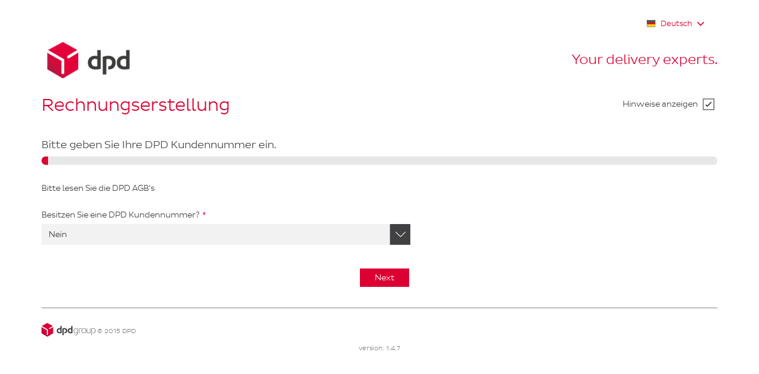

--- FILE ---
content_type: text/html;charset=UTF-8
request_url: https://export.dpd.ch/invoice;jsessionid=194EE58487B49CAAE70A43F33A3E9453.worker17;jsessionid=5230515238807DFF3890E2E82B24D1C3.worker17?execution=e1s1
body_size: 8064
content:
<!DOCTYPE html>

<html xmlns="http://www.w3.org/1999/xhtml">
<head>
	<title>export.dpd.ch</title>
	<meta http-equiv="Content-Type" content="text/html; charset=UTF-8" />
	<meta name="viewport" content="width=device-width, initial-scale=1.0" />
	<link rel="icon" href="../../static/images/favicon.ico" type="image/x-icon" />

	<!-- STYLESHEETS -->

	<link rel="stylesheet" href="libs/bootstrap-3.3.5/css/bootstrap.css" />
		
	<link rel="stylesheet" href="libs/bootstrap-3.3.5/css/bootstrap-theme.css" />
		
	<link rel="stylesheet" href="libs/select2-3.5.4/select2.css" />
		
	<link rel="stylesheet" href="libs/jquery-labelauty-master/source/jquery-labelauty.css" />
		
	<link rel="stylesheet" href="libs/flaunt/css/flaunt.css" />
			
	
		
	<link rel="stylesheet" href="css/main.css" />
		
</head>
<body>

	<div class="wrapper">
		<div class="container-fluid">
	
			<!-- HEADER -->
			<header class="header">
	
		<div class="top-bar">
		
			<div class="row">
			
				<!-- NAVIGATION -->
				<nav class="nav">
					<ul class="nav-list">
					
						

						<!-- LANGUAGES -->
						<li class="nav-item submenu">
							<a href="#lang" class="current-lang">
								<span class="flag flag-de"></span>
								<span>Deutsch</span>
							</a>
							<ul class="nav-submenu level-2">
								<li class="nav-submenu-item">
									<a id="change-locale-en" href="https://export.dpd.ch/invoice;jsessionid=194EE58487B49CAAE70A43F33A3E9453.worker17;jsessionid=5230515238807DFF3890E2E82B24D1C3.worker17?execution=e1s1&amp;lang=en">
										<span class="flag flag-en"></span>
										Englisch
									</a>
								</li>
								<li class="nav-submenu-item">
									<a id="change-locale-de" href="https://export.dpd.ch/invoice;jsessionid=194EE58487B49CAAE70A43F33A3E9453.worker17;jsessionid=5230515238807DFF3890E2E82B24D1C3.worker17?execution=e1s1&amp;lang=de">
										<span class="flag flag-de"></span>
										Deutsch
									</a>
								</li>
								<li class="nav-submenu-item">
									<a id="change-locale-fr" href="https://export.dpd.ch/invoice;jsessionid=194EE58487B49CAAE70A43F33A3E9453.worker17;jsessionid=5230515238807DFF3890E2E82B24D1C3.worker17?execution=e1s1&amp;lang=fr">
										<span class="flag flag-fr"></span>
										Französisch
									</a>
								</li>
								<li class="nav-submenu-item">
									<a id="change-locale-it" href="https://export.dpd.ch/invoice;jsessionid=194EE58487B49CAAE70A43F33A3E9453.worker17;jsessionid=5230515238807DFF3890E2E82B24D1C3.worker17?execution=e1s1&amp;lang=it">
										<span class="flag flag-it"></span>
										Italienisch
									</a>
								</li>
							</ul>
						</li>
						<!-- END LANGUAGES -->		
					</ul>
				</nav>
				<!-- END NAVIGATION -->
		
			</div>
		</div>
		
		
		<div class="bottom-bar">
			<div class="logo-bar-logo">
				<a href="/">
					<img alt="" src="/images/dpd-logo.png" />
				</a>
			</div>
			
			<div class="logo-bar-claims">Your delivery experts.</div>
		</div>
	</header>
		
		    <!-- content -->
		    <div id="content" class="content">
		    	<section>

	<!-- HEADER -->
	<div class="progressBar-container">

	<h1 class="invoice-generator-title">Rechnungserstellung</h1>
	
	<div class="hints-switcher">
		<label for="switcher">Hinweise anzeigen</label>
		<input type="checkbox" name="switcher" class="" data-inverse="false" />	
	</div>

	<div class="clearfix"></div>
	
	<h4 class="step-title">Bitte geben Sie Ihre DPD Kundennummer ein.</h4>
	
	<div class="progress ">
		<div class="progress-bar progress-bar-info" role="progressbar" style="width:1%"></div>
	</div>
</div>

	<div class="row">
		<div class="col-md-7">

			<form class="form" method="post">

				<input type="hidden" name="_flowExecutionKey" value="e1s1" />

				

		

	

				<a target="_blank" href="https://www.dpd.com/ch/home/ueber_dpd/infocenter/agb">Bitte lesen Sie die DPD AGB&#39;s</a><br />
				<br />

				<!-- Select Basic -->
				<div class="form-group">
					<label class="control-label require" for="hasDpdCustomerNumber">Besitzen Sie eine DPD Kundennummer?</label>
					<div class="col-md-12 col-xs-10 control-form">
						<select id="hasDpdCustomerNumber" name="hasDpdCustomerNumber" class="form-control">
							<option value="NO">Nein</option>
							<option value="YES">Ja</option>
						</select>
					</div>
				</div>

				<!-- Text input-->
				<div class="form-group hint-group">
					
	<div class="false">
	
		<label class="control-label require" for="customerNumber">Ihre DPD Kundennummer.</label>
		<div class="col-md-12 col-xs-11 control-form">
		
		 	
				 
				
	            
				 
				
	            
	            
				<input autocomplete="off" type="text" data-rule-number="true" class="form-control input-md" id="customerNumber" name="customerNumber" value="" pattern=".{0,18}" maxlength="18" />
	                 
			
	        
            		
            
				 
		</div>
	</div>

				</div>

				<div class="clearfix"></div>

				<div class="form-group submit">
					<input type="submit" name="_eventId_next" class="btn btn-next pull-right" value="Next" />
				</div>

			</form>

		</div>
	</div>

</section>
			</div>
			
			<!-- !content -->
				
			<!-- FOOTER -->
			<footer class="footer">
	
		<div class="row">
			
			<div class="col-xs-12 footer-line copyright">
			
				<a href="http://www.dpdgroup.com/">
					<img alt="DPD logo" src="/images/dpdLogoBottom.png" />
				</a>
				
				<span>© 2015 DPD</span>
			</div>
			
			<div class="col-xs-12 footer-line app-version">version: 1.4.7</div>
			
			<div class="col-xs-12 footer-line footer-links">
				
			</div>
		</div>

	</footer>
	
		</div>
	</div>
	
	<div class="overlay"></div>

	<!-- SCRIPT -->
	<script src="libs/jquery/jquery-2.1.4.min.js"></script>
	
	<script src="libs/bootstrap-3.3.5/js/bootstrap.min.js"></script>

	<script src="libs/select2-3.5.4/select2.min.js"></script>
		
	<script src="libs/flaunt/js/flaunt.min.js"></script>
		
	<script src="libs/jquery-labelauty-master/source/jquery-labelauty.js"></script>
		
	<script src="libs/jquery-validation-1.14.0/dist/jquery.validate.min.js"></script>
		
	
		<script>

			/*
			 * Translated default messages for the jQuery validation plugin.
			 */
				jQuery.extend(jQuery.validator.messages, {
				    required: 'Bitte dieses Feld ausf\xFCllen.',
				    remote: 'Dieses Feld korrigieren.',
				    url: 'Please enter a valid URL.',
				    date: 'Bitte geben Sie ein g\xFCltiges Datum ein.',
				    dateISO: 'Bitte geben Sie ein g\xFCltiges Datum ein. (ISO)',
				    number: 'Bitte geben Sie eine g\xFCltige Nummer ein.',
				    digits: 'Bitte nur Ziffern eingeben.',
				    equalTo: 'Bitte geben Sie denselben Wert nochmals ein.',
				    accept: 'Please enter a value with a valid extension.',
				    maxlength: jQuery.validator.format('Bitte geben Sie mehr als {0} Zeichen ein.'),
				    minlength: jQuery.validator.format('Bitte geben Sie mindestens {0} Zeichen ein.'),
				    rangelength: jQuery.validator.format('Bitte geben Sie einen Wert ein, welcher zwischen {0} und {1} Zeichen hat.'),
				    range: jQuery.validator.format('Bitte geben Sie einen Wert zwischen {0} und {1} ein.'),
				    max: jQuery.validator.format('Bitte geben Sie einen Wert kleiner gleich {0} ein.'),
				    min: jQuery.validator.format('Bitte geben Sie einen Wert gr\xF6sser gleich {0} ein.'),
				    alphanumeric: jQuery.validator.format('Bitte nur Buchstaben verwenden.'),
				    swissUidHr: jQuery.validator.format('Ung\xFCltige Schweizer UID-HR-Nummer.'),
				    swissUidVat: jQuery.validator.format('Ung\xFCltige Schweizer UID-VAT-Nummer.'),
				    parcelNumber: jQuery.validator.format('Paketnummer ist ung\xFCltig.'), 
				    phone: jQuery.validator.format('Telefonnummer ist ung\xFCltig.'),
				    weight: jQuery.validator.format('ung\xFCltiges Format'),
				    countryNotFound: 'Land muss ausgef\xFCllt sein.'
				});
	
	
	
		</script>
	

	<script src="js/validators.js"></script>	
		
	
	<script src="js/invoice_form_init.js"></script>

		
		
	<script src="js/main.js"></script>

</body>
</html>





--- FILE ---
content_type: text/css;charset=UTF-8
request_url: https://export.dpd.ch/css/main.css
body_size: 15168
content:
@font-face{font-family:'DPD extralight';src:url('../fonts/PlutoSansDPDExtraLight-Web.eot');src:url('../fonts/PlutoSansDPDExtraLight-Web?#iefix') format('embedded-opentype'),url('../fonts/PlutoSansDPDExtraLight-Web.woff') format('woff'),url('../fonts/PlutoSansDPDExtraLight-Web.ttf') format('truetype');font-weight:normal;font-style:normal}@font-face{font-family:'DPD light';src:url('../fonts/PlutoSansDPDLight-Web.eot');src:url('../fonts/PlutoSansDPDLight-Web.eot?#iefix') format('embedded-opentype'),url('../fonts/PlutoSansDPDLight-Web.woff') format('woff'),url('../fonts/PlutoSansDPDLight-Web.ttf') format('truetype');font-weight:normal;font-style:normal}@font-face{font-family:'DPD regular';src:url('../fonts/PlutoSansDPDRegular-Web.eot');src:url('../fonts/PlutoSansDPDRegular-Web.eot?#iefix') format('embedded-opentype'),url('../fonts/PlutoSansDPDRegular-Web.woff') format('woff'),url('../fonts/PlutoSansDPDRegular-Web.ttf') format('truetype');font-weight:normal;font-style:normal}@font-face{font-family:'DPD thin';src:url('../fonts/PlutoSansDPDThin-Web.eot');src:url('../fonts/PlutoSansDPDThin-Web.eot?#iefix') format('embedded-opentype'),url('../fonts/PlutoSansDPDThin-Web.woff') format('woff'),url('../fonts/PlutoSansDPDThin-Web.ttf') format('truetype');font-weight:normal;font-style:normal}.flag{width:16px;height:16px;background:url(../images/flags.png) no-repeat;display:inline-block;margin-right:5px;position:relative;top:4px;width:16px}.flag.flag-ad{background-position:-16px 0}.flag.flag-al{background-position:-32px 0}.flag.flag-at{background-position:-48px 0}.flag.flag-ba{background-position:-64px 0}.flag.flag-be{background-position:-80px 0}.flag.flag-bg{background-position:-96px 0}.flag.flag-by{background-position:0 -16px}.flag.flag-ch{background-position:-16px -16px}.flag.flag-cz{background-position:-32px -16px}.flag.flag-de{background-position:-48px -16px}.flag.flag-dk{background-position:-64px -16px}.flag.flag-et{background-position:-80px -16px}.flag.flag-es{background-position:-96px -16px}.flag.flag-fi{background-position:0 -32px}.flag.flag-fo{background-position:-16px -32px}.flag.flag-fr{background-position:-32px -32px}.flag.flag-en{background-position:-48px -32px}.flag.flag-gi{background-position:-64px -32px}.flag.flag-gr{background-position:-80px -32px}.flag.flag-hr{background-position:-96px -32px}.flag.flag-hu{background-position:0 -48px}.flag.flag-ie{background-position:-16px -48px}.flag.flag-is{background-position:-32px -48px}.flag.flag-it{background-position:-48px -48px}.flag.flag-li{background-position:-64px -48px}.flag.flag-lt{background-position:-80px -48px}.flag.flag-lu{background-position:-96px -48px}.flag.flag-lv{background-position:0 -64px}.flag.flag-mc{background-position:-16px -64px}.flag.flag-md{background-position:-32px -64px}.flag.flag-me{background-position:-48px -64px}.flag.flag-mk{background-position:-64px -64px}.flag.flag-mt{background-position:-80px -64px}.flag.flag-nl{background-position:-96px -64px}.flag.flag-no{background-position:0 -80px}.flag.flag-pl{background-position:-16px -80px}.flag.flag-pt{background-position:-32px -80px}.flag.flag-ro{background-position:-48px -80px}.flag.flag-rs{background-position:-64px -80px}.flag.flag-ru{background-position:-80px -80px}.flag.flag-se{background-position:-96px -80px}.flag.flag-sl{background-position:0 -96px}.flag.flag-sk{background-position:-16px -96px}.flag.flag-sm{background-position:-32px -96px}.flag.flag-ua{background-position:-48px -96px}.flag.flag-va{background-position:-64px -96px}body,html{font-size:14px;color:#424143;font-family:"DPD light"}.wrapper{max-width:1170px;margin:auto;overflow:hidden}a{color:#424143;text-decoration:none}a:hover,a:focus,a:active{color:#dc0032;text-decoration:none}.app-version{text-align:center}@media(max-width:992px){.nav-submenu.level-2{display:block!important}}.tares-link{margin-top:15px;display:inline-block}input[type='number']{-moz-appearance:textfield}input::-webkit-outer-spin-button,input::-webkit-inner-spin-button{-webkit-appearance:none}.header{margin:20px 0 30px}.header .logo-bar-logo{float:left}.header .logo-bar-logo img{float:left;min-width:162px;width:50%}.header .logo-bar-claims{padding-top:15px;font-size:23px;color:#dc0032;text-align:right}.header .nav{font-size:.9em}.bottom-bar{display:table;width:100%}.nav{float:right!important}.permHidden{display:none!important}@media(min-width:993px){.bottom-bar{margin-top:20px}.current-lang{color:#dc0032}.current-lang:after{font-family:'Glyphicons Halflings';content:"\e259";padding-left:5px;position:relative;top:2px}.current-lang:hover:after{font-family:'Glyphicons Halflings';content:"\e260"}.header .nav-list>li{float:left;padding-left:15px;padding-right:15px;border-right:1px solid #424143}.header .nav-list>li:last-child{border-right:0}.current-lang{position:relative;top:-2px}}@media(max-width:768px){.header .logo-bar-logo img{max-width:120px;min-width:100px}.header .logo-bar-claims{font-size:16px;padding-top:8px}}@media(max-width:992px){.header{margin:0 0 30px}.nav{position:relative;margin:10px 0;right:15px}.nav-mobile{background-size:35px 35px;height:50px;width:50px}.bottom-bar{border-top:1px solid #e6e7e7;padding-top:20px}.nav-submenu-item a{border:0}}.progress{background:#e6e7e8;box-shadow:none;height:14px;border-radius:10px}.progress-bar-info{background:#dc0032}.invoice-generator-title{font-size:30px;color:#dc0032;margin:20px 0 30px}.progressBar-container{position:relative}.hints-switcher{position:absolute;top:4px;right:0}.hints-switcher label{font-weight:normal;padding-right:5px}@media(max-width:768px){.invoice-generator-title{font-size:24px}.hints-switcher{float:left;margin-bottom:10px;margin-top:-15px;position:static}.hints-switcher label{float:right}}.form{margin-top:10px}.control-label{font-weight:normal;text-align:left;line-height:30px;display:block}.form-group{display:table;width:100%;margin-bottom:0}.form-group>div:first-child,.form-group.checkbox>:first-child>*{padding-top:20px;display:inline-bock}.form-group+.form-info{margin-bottom:15px;margin-top:40px}.additional-parcel-numbers{margin-bottom:-15px}.additional-parcel-numbers li{padding-top:10px}.additional-parcel-numbers .form-control{display:inline-block!important}.control-form{margin-left:-15px;margin-right:-15px}.disabled,[readonly]{color:#999!important;cursor:not-allowed}.disabled,.disabled ~ .hint-mark{display:none!important}.form-group.submit{margin-top:40px;padding-right:5%}.submit .btn{border:0;padding:7px 25px;height:31px;border-radius:0;font-size:1em;line-height:1em;text-decoration:none}@media(max-width:768px){.form-group.submit{padding-right:0}}@media(max-width:768px){.submit .btn{padding:7px 10px}}.submit .btn.btn-next{background-color:#dc0032;color:#FFF}.submit .btn.btn-next:hover,.submit .btn.btn-next:focus,.submit .btn.btn-next:active{background:#b80c3b;color:#FFF}.submit .btn.btn-cancel{background-color:#e6e7e7;color:#424143}.submit .btn.btn-cancel:hover,.submit .btn.btn-cancel:focus,.submit .btn.btn-cancel:active{background:#f2f2f2}.submit .btn.btn-back{background-color:#808285;color:#FFF;margin-right:10px}.submit .btn.btn-back:hover,.submit .btn.btn-back:focus,.submit .btn.btn-back:active{background:#505255}.submit .btn.btn-remove{padding:7px 15px;height:35px}.form-control{border:0;box-shadow:none;border-radius:0;transition:none;background:#f2f2f2;color:#424143;width:100%!important;height:auto}.form-control[disabled]{color:#aaa}.form-control:focus{box-shadow:none;border-color:none}label{margin-bottom:0}label.require:after,span.require:after{content:'*';padding-left:5px;color:#dc0032}.disabled .require:after{content:''}.checkbox-field label{line-height:20px}.checkbox-field ~ .popover{left:100%!important;margin-left:10px!important}input[type="checkbox"]{display:none}input.labelauty+label>span.labelauty-unchecked-image,input.labelauty+label>span.labelauty-checked-image{background-image:url('../images/sprite-forms.png')}input.labelauty+label{padding:0;display:inline!important;background:transparent!important}input.labelauty+label>span.labelauty-unchecked-image,input.labelauty+label>span.labelauty-checked-image{width:20px;height:20px;margin-right:5px}input.labelauty{margin-right:15px;display:inline-block!important;visibility:hidden}input.labelauty ~ label{display:inline-block}input.labelauty[type="checkbox"]+label>span.labelauty-unchecked-image{background-position:-5px -5px}input.labelauty[type="checkbox"]+label>span.labelauty-checked-image{background-position:-35px -5px}input.labelauty[type="radio"]+label>span.labelauty-unchecked-image{background-position:-5px -35px}input.labelauty[type="radio"]+label>span.labelauty-checked-image{background-position:-35px -35px}input.labelauty{position:absolute}span.checkbox-field{position:relative;top:5px}.form-submit{margin-top:25px}.select2-container{padding:0}.select2-container .select2-choice{height:35px;line-height:35px;background:#f2f2f2;border-radius:0;border:none!important;box-shadow:none}.select2-dropdown-open.select2-drop-above .select2-choice,.select2-dropdown-open.select2-drop-above .select2-choices{background:#f2f2f2}.select2-container .select2-choice .select2-arrow{background:#414042 none repeat scroll 0 0;height:35px;top:0;width:35px;border-radius:0}.select2-container .select2-choice .select2-arrow b{background:#414042 url("../images/sprite-general.png") repeat scroll -235px -168px}.select2-drop.select2-drop-above.select2-drop-active,.select2-drop-active{border-color:#e1e1e1;border-radius:0;box-shadow:none}.select2-results .select2-highlighted{background:#e1e1e1;color:#000}.select2-search{padding-top:5px}.select2-search input{background:0}.select2-container .select2-choice>.select2-chosen{margin-right:35px}.select2-result .popover{margin-left:60px!important;margin-top:17px}.select2-container .select2-choice{padding:0 0 0 12px}.dataTable .select2-container .select2-choice>.select2-chosen{width:100px}.select2-result-unselectable{color:#999!important;display:none!important}.datepicker table tr td.active,.datepicker table tr td.active.disabled,.datepicker table tr td.active.disabled:hover,.datepicker table tr td.active:hover{background:#dc0032!important}.datepicker table tr td.today,.datepicker table tr td.today.disabled,.datepicker table tr td.today.disabled:hover,.datepicker table tr td.today:hover{background:#fde19a}.picker-switch.accordion-toggle{display:none}.input-group-addon{background:#f2f2f2;border:0;border-radius:0}.datepicker .popover{margin-left:82px!important}.footer{margin:35px 0 30px;border-top:solid 1px #808285;padding-top:22px}.footer-line{line-height:30px;height:30px;color:#808285;font-size:.8em}.footer-links a{border-right:1px solid #808285;padding-right:15px;padding-left:15px}.footer-links a:first-child{padding-left:0}.footer-links a:last-child{border-right:0}.footer-line a img{max-width:91px;width:50%;margin-top:-5px}.footer-line *{vertical-align:middle}.glyphicon.glyphicon-question-sign{font-size:31px}.hint{display:none}.dl-horizontal dt{margin-top:20px}.block-hints .hint,.block-hints .hint-mark,.block-hints .form-info,.block-hints .popover{display:none!important}.form-info{margin-top:25px}.popover{background:#e6e7e8;border-radius:0;font-family:"DPD light";color:#424143;border:0;box-shadow:none;margin-top:3px}.form-group{position:relative}.popover-title{background:#e6e7e8;border-color:#cac4be;margin:0 10px;padding-left:0}.dataTable td .popover{margin-top:3px}.popover.right{width:70%!important;max-width:100%;margin-left:40px}.popover.right>.arrow{border-right-color:#424143;-ms-transform:rotate(180deg);-webkit-transform:rotate(180deg);transform:rotate(180deg);left:-22px;margin-top:-13px}.popover-content{padding-left:0;margin-left:10px}.select2-results .right>.arrow{margin-top:-26px}.select2-results{overflow-x:visible;overflow-y:scroll;position:static}.hint-mark{background:#dc0032 none repeat scroll 0 0;color:#fff;cursor:pointer;font-size:25px;height:34px;margin-left:20px;width:35px}.dl-horizontal-custom dt{margin-top:15px}@media(max-width:420px){.hint-mark{margin-left:10px}}@media(max-width:992px){.popover{display:none!important}}@media(max-width:768px){.hint-mark{float:right}}.message-title{text-align:center;font-size:30px;margin-bottom:30px}.message-title.error{padding:100px 0}.messages .list-group .list-group-item a{text-align:center;display:block}.list-group-item.active,.list-group-item.active:hover,.list-group-item.active:focus{background:#dc0032;border-color:#dc0032}.list-group-item{border-radius:0!important}.messages a{text-decoration:underline}.messages a.btn.btn-next{line-height:1.3em;text-decoration:none}@media(max-width:768px){.message-title{font-size:24px}}.modal-content{border-radius:0}.modal-header{background:#dc0032 none repeat scroll 0 0;border-bottom:1px solid #dc0032;color:#FFF}.has-error .control-label{color:#424143}.has-error .ui-selectmenu-button,.has-error .form-control,.error.form-control{border:2px solid #a90034}label.error{color:#a90034;padding-top:10px;font-weight:normal}.alert{border-radius:0;padding:0;border:0;padding:10px 5px;box-shadow:none;margin-top:20px;margin-bottom:0}.help-block{margin:5px 0 -10px}.alert-danger,.alert-warning{border-color:#a90034;background:#FFF;color:#a90034;border:0}.alert-title{font-size:24px;margin:0 0 10px}@media(max-width:768px){.alert-title{font-size:16px}}table.dataTable{margin-top:10px!important}.dataTable input{width:100%!important;background:#f2f2f2;border:medium none;color:#333;height:35px;padding:6px 12px}.dataTable th{font-weight:normal!important;text-align:center;vertical-align:top;font-size:.9em}table.dataTable.dtr-inline.collapsed>tbody>tr>td:first-child,table.dataTable.dtr-inline.collapsed>tbody>tr>th:first-child{vertical-align:middle}table.dataTable.dtr-inline.collapsed>tbody>tr>td:first-child::before,table.dataTable.dtr-inline.collapsed>tbody>tr>th:first-child::before{top:30px;border-radius:0;box-shadow:none;background:#dc0032}.hide-cells{display:none!important}.parent .show-cells{display:none!important}.parent .hide-cells{display:block!important}.dataTable .dtr-title{font-weight:normal!important}table.dataTable>tbody>tr.child ul li{border-bottom:0;clear:both}table.dataTable .child{border:none!important}table.dataTable.no-footer{border-color:#e1e1e1}table.dataTable thead th,table.dataTable thead td{border-bottom:0}table.dataTable.stripe tbody tr.odd,table.dataTable.display tbody tr.odd,table.dataTable.stripe tbody tr.even,table.dataTable.display tbody tr.even{background:none!important}.dataTables_info,table.dataTable>tbody>tr.child span.dtr-title{display:none}table.dataTable tbody td{vertical-align:top}table.dataTable td:nth-child(7){text-align:center}table.dataTable>tbody>tr.child ul{margin-left:0;padding-left:13%;width:100%}.dtr-title{text-align:center}@media(min-width:769px){table.dataTable .col-md-12.col-xs-11.control-form{padding:0;margin:0}table.dataTable label.control-label,table.dataTable .hint-mark{display:none!important}.col-1{vertical-align:middle!important}.col-2{width:15%}.col-3{width:38%}.col-4{width:10%}.col-5{width:12%}.col-6{width:15%}.col-7{width:5%}}@media(max-width:768px){table.dataTable thead{display:none}.col-1{width:5%}.col-2{width:95%}.btn.btn-next.btn-remove{margin-top:20px;width:100%}}

--- FILE ---
content_type: application/javascript;charset=UTF-8
request_url: https://export.dpd.ch/js/validators.js
body_size: 2330
content:
$(document).ready(function(){jQuery.validator.addMethod("alphanumeric",function(b,a){return true});jQuery.validator.addMethod("number",function(b,a){return $.trim(b)===""||/^-?(?:\d+|\d{1,3}(?:,\d{3})+)(?:\.\d+)?$/.test(b)});jQuery.validator.addMethod("phone",function(b,a){return $.trim(b)===""||/^\+?[0-9 ]+$/.test(b)});jQuery.validator.addMethod("swissUidHr",function(c,b){var a=$(b).val();return/^[A-Za-z0-9-.\s]+$/.test(a)});jQuery.validator.addMethod("swissUidVat",function(c,b){var a=$(b).val();return/^[A-Za-z0-9-.\s]+$/.test(a)});jQuery.validator.addMethod("parcelNumber",function(c,b){var a=$(b).val();return $.trim(a)===""||(a-0)==a&&(""+a).trim().length===14});jQuery.validator.addMethod("countryNotFound",function(b,a){var c=$(a).val();return c!=="COUNTRY_NOT_FOUND"});jQuery.validator.addMethod("weight",function(c,b){var a=$(b).val();return $.trim(a)===""||new RegExp("^[0-9]+([\\.]?[0-9]+)?$").test(a)});$("form").validate({onfocusout:function(a){this.element(a)},ignoreTitle:true,errorPlacement:function(b,c){var a=$(c),d=a.closest(".form-group").find(".error-container");if(d.length>0){d.html(b)}else{b.insertAfter(a)}d.closest("span").addClass("has-error")},success:function(b,c){var a=$(c);a.closest(".has-error").removeClass("has-error");$("."+a.attr("id")+"-error-label").remove();b.remove()},});$('input[data-rule-alphanumerical="true"]').each(function(a,b){$(b).rules("add",{alphanumeric:true})});$('input[data-rule-swiss-uid-vat="true"]').each(function(a,b){$(b).rules("add",{swissUidVat:true})});$('input[data-rule-swiss-uid-hr="true"]').each(function(a,b){$(b).rules("add",{swissUidHr:true})});$('input[data-rule-parcelNumber="true"]').each(function(a,b){$(b).rules("add",{parcelNumber:true})});$('input[data-rule-datepicker="true"]').each(function(a,b){$(b).rules("add",{required:true,date:{format:"yyyy-mm-dd",}})});$("form").on("keypress",'input[type="number"], input[type="tel"]',function(c){var a=[8,9,13,35,36,37,39],b=a.join(",").match(new RegExp(c.which));if(!c.which||(49<=c.which&&c.which<=57)||(48==c.which&&$(this).attr("value"))||b){return}else{c.preventDefault()}});$("[data-format='decimal']").each(function(a,b){$(b).rules("add",{weight:true})});$('[name*="countryOfOrigin"]').each(function(a,b){$(b).rules("add",{countryNotFound:true});$(b).on("change",function(){$(this).valid()})})});